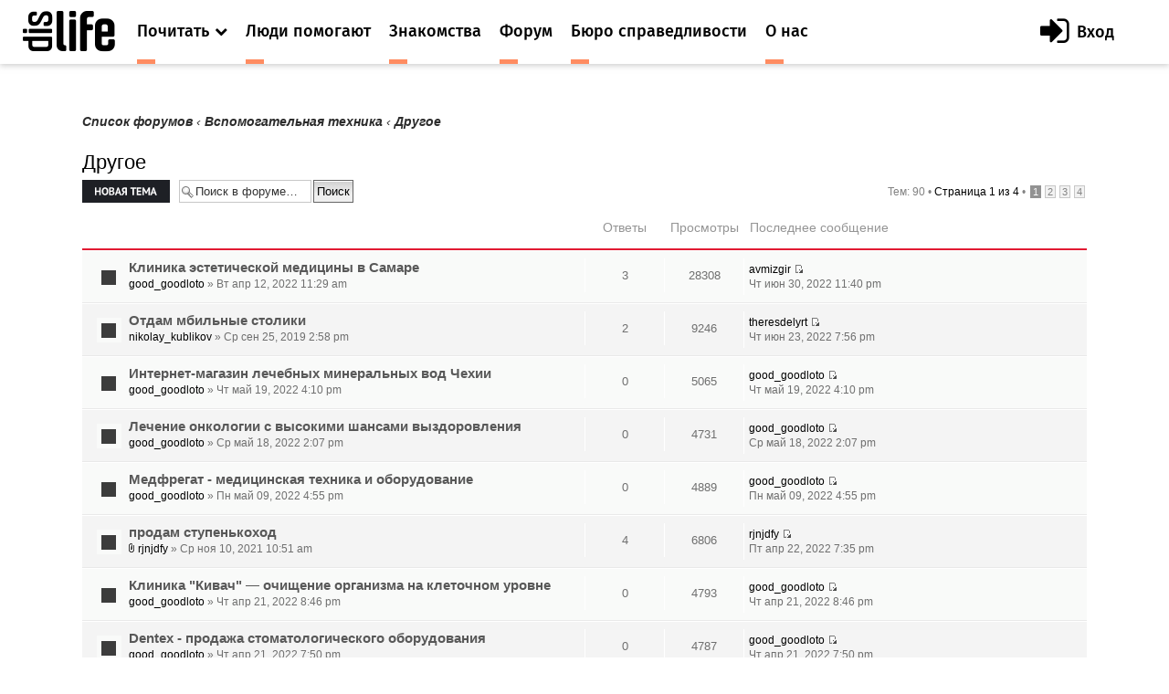

--- FILE ---
content_type: text/html; charset=UTF-8
request_url: https://dislife.ru/forum/viewforum.php?f=47&sid=e3268a2168d5a64eddfef1166bf709db
body_size: 9308
content:
<!doctype html>
<html xmlns="http://www.w3.org/1999/xhtml" xmlns:og="http://ogp.me/ns#" xmlns:fb="http://ogp.me/ns/fb#">
<head prefix="og: http://ogp.me/ns# fb: http://ogp.me/ns/fb# article: http://ogp.me/ns/article#">
    <meta charset="utf-8">
    <meta name="viewport" content="width=device-width, initial-scale=1">
    <meta name="format-detection" content="telephone=no">
    <meta name="theme-color" content="#fff">
    <link rel="shortcut icon" href="/static/asset/next/favicon.ico?v=3" type="image/x-icon">
    <link href='https://fonts.googleapis.com/css?family=Fira+Sans:300,400,400italic,500,700,500italic&subset=latin,cyrillic' rel='stylesheet' type='text/css'>
    <link href='https://fonts.googleapis.com/css?family=Lora:400,400italic,700,700italic&subset=latin,cyrillic' rel='stylesheet' type='text/css'>
    <link href='https://fonts.googleapis.com/css?family=Roboto' rel='stylesheet' type='text/css'>

    <link type="text/css" rel="stylesheet" href="/static/asset/next/css/font-awesome.min.css?v=3.1" />
    <link type="text/css" rel="stylesheet" href="/static/asset/next/css/jquery.selectBox.css?v=3.1" />
    <link type="text/css" rel="stylesheet" href="/static/asset/next/css/style.css?v=3.1" />
    <link type="text/css" rel="stylesheet" href="/static/asset/next/css/fixes.css?v=3.1" />
    <link type="text/css" rel="stylesheet" href="/static/asset/next/css/v3.1.css?v=3.1" />

    <script src="/static/asset/next/js/app.js?v=3.1"></script>

    <meta name="description" content="Форум. Общение инвалидов. Выскажи свое мнение. Найти свой круг общения на сайте Dislife.ru Портал Dislife.ru - помощь инвалидам" />
    
    <title>Другое  &bull; Форум для инвалидов - Dislife, портал для людей с ограниченными возможностями здоровья - Dislife.ru </title>

    

    <script type="text/javascript">
        // <![CDATA[
        var jump_page = 'Введите номер страницы, на которую хотите перейти:';
        var on_page = '1';
        var per_page = '25';
        var base_url = './viewforum.php?f=47&amp;sid=06d4c81f8e502c3a271029b09658c435';
        var style_cookie = 'phpBBstyle';
        var style_cookie_settings = '; path=/; domain=.dislife.ru';
        var onload_functions = new Array();
        var onunload_functions = new Array();

        

        /**
         * Find a member
         */
        function find_username(url)
        {
            popup(url, 760, 570, '_usersearch');
            return false;
        }

        /**
         * New function for handling multiple calls to window.onload and window.unload by pentapenguin
         */
        window.onload = function()
        {
            for (var i = 0; i < onload_functions.length; i++)
            {
                eval(onload_functions[i]);
            }
        };

        window.onunload = function()
        {
            for (var i = 0; i < onunload_functions.length; i++)
            {
                eval(onunload_functions[i]);
            }
        };



        // ]]>
    </script>
    <script type="text/javascript" src="./styles/prosilver/template/styleswitcher.js"></script>
    <script type="text/javascript" src="./styles/prosilver/template/forum_fn.js"></script>

    <script type="text/javascript" src="./styles/next/template/jquery.min.js"></script>

    <script type="text/javascript">
        // <![CDATA[
        $(document).ready(function() {
            $.getJSON('/next/forum-user-menu', function(json){
                $('#js-header-inner').append(json.html);
            });
        });
        // ]]>
    </script>

    <link href="./styles/next/theme/print.css" rel="stylesheet" type="text/css" media="print" title="printonly" />
    <link href="./style.php?id=8&amp;lang=ru&amp;sid=06d4c81f8e502c3a271029b09658c435" rel="stylesheet" type="text/css" media="screen, projection" />

    <link href="./styles/next/theme/normal.css" rel="stylesheet" type="text/css" title="A" />
    <link href="./styles/next/theme/medium.css" rel="alternate stylesheet" type="text/css" title="A+" />
    <link href="./styles/next/theme/large.css" rel="alternate stylesheet" type="text/css" title="A++" />

    

    <link type="text/css" rel="stylesheet" href="/static/asset/next/css/style-forum.css?v=3.1.1" />




</head>
<body >

<div class="out">
    <div class="overlay"></div>
    <div class="slogan" style="display: none">
        <div class="container">
            <div class="slogan__text">Портал №1 в России по проблемам людей с инвалидностью</div>
            <div class="with-partner">Функционирует при финансовой поддержке Федерального агентства по печати и массовым коммуникациям</div>
        </div>
    </div>

    <header class="header">
        <div class="header__fixed">
            <a href="/" class="logo">
                <i class="icon-logo"></i>
            </a>
            <button class="btn-nav js-nav-btn" data-id="main-nav">
                <span></span>
            </button>
            <div class="header__inner" id="js-header-inner">
                <nav class="nav js-nav" data-nav="main-nav">
                    <ul class="nav__list">
                        <li class="nav__item nav-specials js-nav-specials">
                            <a href="#" class="nav-specials__link nav__link is-orange js-specials-link">
                                <div class="nav__link-in">
                                    <span>Почитать</span>
                                    <i class="fa fa-chevron-down"></i>
                                </div>
                            </a>
                            <ul class="nav-specials__list js-specials-drop">
                                <li class="nav__item">
                                    <a href="/news" class="nav__link is-brown">
                                        <div class="nav__link-in">
                                            <span>Новости</span>
                                        </div>
                                    </a>
                                </li>
                                <li class="nav__item">
                                    <a href="/articles" class="nav__link is-purple">
                                        <div class="nav__link-in">
                                            <span>Истории</span>
                                        </div>
                                    </a>
                                </li>
                                <li class="nav__item">
                                    <a href="/instructions" class="nav__link is-yellow">
                                        <div class="nav__link-in">
                                            <span>Инструкции</span>
                                        </div>
                                    </a>
                                </li>
                            </ul>
                        </li>

                        <li class="nav__item">
                            <a href="/socialhelp" class="nav__link is-orange">
                                <div class="nav__link-in">
                                    <span>Люди помогают</span>
                                </div>
                            </a>
                        </li>
                        <li class="nav__item">
                            <a href="/dating" class="nav__link is-orange">
                                <div class="nav__link-in">
                                    <span>Знакомства</span>
                                </div>
                            </a>
                        </li>
                        <li class="nav__item">
                            <a href="/forum/" class="nav__link is-orange">
                                <div class="nav__link-in">
                                    <span>Форум</span>
                                </div>
                            </a>
                        </li>
                        <li class="nav__item">
                            <a href="/specials/justice" class="nav__link is-orange">
                                <div class="nav__link-in">
                                    <span>Бюро справедливости</span>
                                </div>
                            </a>
                        </li>
                        <li class="nav__item">
                            <a href="/pages/about" class="nav__link is-orange">
                                <div class="nav__link-in">
                                    <span>О нас</span>
                                </div>
                            </a>
                        </li>
                    </ul>
                </nav>
            </div>
        </div>
    </header>

    <div class="container container_news">

	<a name="start_here"></a>
	<div id="page-body">

        <!--<div style="margin-top: -30px;margin-bottom: 30px;text-align: center">
            <script>
                (new Image()).src = 'https://ad.doubleclick.net/ddm/trackimp/N34405.3684916DISLIFE.RU/B23314746.257264721;dc_trk_aid=453010376;dc_trk_cid=122462781;ord='+new Date().valueOf()+';dc_lat=;dc_rdid=;tag_for_child_directed_treatment=;tfua=?';
                $(function(){
                    setTimeout(function() {
                        yaCounter15508960.reachGoal('BEELINE_972x200');
                    }, 2000);
                });
            </script>
            <a target="_blank" rel="nofollow" href="https://ad.doubleclick.net/ddm/trackclk/N34405.3684916DISLIFE.RU/B23314746.257264721;dc_trk_aid=453010376;dc_trk_cid=122462781;dc_lat=;dc_rdid=;tag_for_child_directed_treatment=;tfua=">
                <img height="120" src="/static/asset/i/beeline/972x200_no.gif" alt="">
            </a>
        </div>-->

        
            <div class="breadcrumbs">
            	<a href="./index.php?sid=06d4c81f8e502c3a271029b09658c435">Список форумов</a>
                
                        	<strong>&#8249;</strong> <a href="./viewforum.php?f=38&amp;sid=06d4c81f8e502c3a271029b09658c435">Вспомогательная техника</a>
                        
                        	<strong>&#8249;</strong> <a href="./viewforum.php?f=47&amp;sid=06d4c81f8e502c3a271029b09658c435">Другое</a>
                        
            </div>
		
<h2><a href="./viewforum.php?f=47&amp;sid=06d4c81f8e502c3a271029b09658c435">Другое</a></h2>


	<div class="topic-actions" >

	
		<div class="buttons">
			<div class="post-icon" title="Новая тема"><a href="./posting.php?mode=post&amp;f=47&amp;sid=06d4c81f8e502c3a271029b09658c435"><span></span>Новая тема</a></div>
		</div>
	
		<div class="search-box">
			<form method="get" id="forum-search" action="./search.php?sid=06d4c81f8e502c3a271029b09658c435">
			<fieldset>
				<input class="inputbox search tiny" type="text" name="keywords" id="search_keywords" size="20" value="Поиск в форуме…" onclick="if (this.value == 'Поиск в форуме…') this.value = '';" onblur="if (this.value == '') this.value = 'Поиск в форуме…';" />
				<input class="button2" type="submit" value="Поиск" />
				<input type="hidden" name="fid[0]" value="47" />
<input type="hidden" name="sid" value="06d4c81f8e502c3a271029b09658c435" />

			</fieldset>
			</form>
		</div>
	
		<div class="pagination">
			Тем: 90 &bull; <a href="#" onclick="jumpto(); return false;" title="Перейти на страницу…">Страница <strong>1</strong> из <strong>4</strong></a> &bull; <span><strong>1</strong><span class="page-sep">, </span><a href="./viewforum.php?f=47&amp;sid=06d4c81f8e502c3a271029b09658c435&amp;start=25">2</a><span class="page-sep">, </span><a href="./viewforum.php?f=47&amp;sid=06d4c81f8e502c3a271029b09658c435&amp;start=50">3</a><span class="page-sep">, </span><a href="./viewforum.php?f=47&amp;sid=06d4c81f8e502c3a271029b09658c435&amp;start=75">4</a></span>
		</div>
	

	</div>

		<div class="forumbg">
		<div class="inner"><span class="corners-top"><span></span></span>
		<ul class="topiclist">
			<li class="header">
				<dl class="icon2">
					<dt>Темы</dt>
					<dd class="posts">Ответы</dd>
					<dd class="views">Просмотры</dd>
					<dd class="lastpost"><span>Последнее сообщение</span></dd>
				</dl>
			</li>
		</ul>
		<ul class="topiclist topics">
	

		<li class="row bg1">
			<dl class="icon2" style="background-image: url(./styles/dislife/imageset/topic_read.gif); background-repeat: no-repeat;">
				<dt title="Нет непрочитанных сообщений"><a href="./viewtopic.php?f=47&amp;t=10147&amp;sid=06d4c81f8e502c3a271029b09658c435" class="topictitle">Клиника эстетической медицины в Самаре</a>
					<br />
					 <a href="/users/good_goodloto">good_goodloto</a> &raquo; Вт апр 12, 2022 11:29 am
				</dt>
				<dd class="posts">3 <dfn>Ответы</dfn></dd>
				<dd class="views">28308 <dfn>Просмотры</dfn></dd>
				<dd class="lastpost"><span><dfn>Последнее сообщение </dfn> <a href="/users/avmizgir">avmizgir</a>
					<a href="./viewtopic.php?f=47&amp;t=10147&amp;p=55059&amp;sid=06d4c81f8e502c3a271029b09658c435#p55059"><img src="./styles/dislife/imageset/icon_topic_latest.gif" width="11" height="9" alt="Перейти к последнему сообщению" title="Перейти к последнему сообщению" /></a> <br />Чт июн 30, 2022 11:40 pm</span>
				</dd>
			</dl>
		</li>

	

		<li class="row bg2">
			<dl class="icon2" style="background-image: url(./styles/dislife/imageset/topic_read.gif); background-repeat: no-repeat;">
				<dt title="Нет непрочитанных сообщений"><a href="./viewtopic.php?f=47&amp;t=7547&amp;sid=06d4c81f8e502c3a271029b09658c435" class="topictitle">Отдам мбильные столики</a>
					<br />
					 <a href="/users/nikolay_kublikov">nikolay_kublikov</a> &raquo; Ср сен 25, 2019 2:58 pm
				</dt>
				<dd class="posts">2 <dfn>Ответы</dfn></dd>
				<dd class="views">9246 <dfn>Просмотры</dfn></dd>
				<dd class="lastpost"><span><dfn>Последнее сообщение </dfn> <a href="/users/theresdelyrt">theresdelyrt</a>
					<a href="./viewtopic.php?f=47&amp;t=7547&amp;p=55058&amp;sid=06d4c81f8e502c3a271029b09658c435#p55058"><img src="./styles/dislife/imageset/icon_topic_latest.gif" width="11" height="9" alt="Перейти к последнему сообщению" title="Перейти к последнему сообщению" /></a> <br />Чт июн 23, 2022 7:56 pm</span>
				</dd>
			</dl>
		</li>

	

		<li class="row bg1">
			<dl class="icon2" style="background-image: url(./styles/dislife/imageset/topic_read.gif); background-repeat: no-repeat;">
				<dt title="Нет непрочитанных сообщений"><a href="./viewtopic.php?f=47&amp;t=10153&amp;sid=06d4c81f8e502c3a271029b09658c435" class="topictitle">Интернет-магазин лечебных минеральных вод Чехии</a>
					<br />
					 <a href="/users/good_goodloto">good_goodloto</a> &raquo; Чт май 19, 2022 4:10 pm
				</dt>
				<dd class="posts">0 <dfn>Ответы</dfn></dd>
				<dd class="views">5065 <dfn>Просмотры</dfn></dd>
				<dd class="lastpost"><span><dfn>Последнее сообщение </dfn> <a href="/users/good_goodloto">good_goodloto</a>
					<a href="./viewtopic.php?f=47&amp;t=10153&amp;p=55055&amp;sid=06d4c81f8e502c3a271029b09658c435#p55055"><img src="./styles/dislife/imageset/icon_topic_latest.gif" width="11" height="9" alt="Перейти к последнему сообщению" title="Перейти к последнему сообщению" /></a> <br />Чт май 19, 2022 4:10 pm</span>
				</dd>
			</dl>
		</li>

	

		<li class="row bg2">
			<dl class="icon2" style="background-image: url(./styles/dislife/imageset/topic_read.gif); background-repeat: no-repeat;">
				<dt title="Нет непрочитанных сообщений"><a href="./viewtopic.php?f=47&amp;t=10152&amp;sid=06d4c81f8e502c3a271029b09658c435" class="topictitle">Лечение онкологии с высокими шансами выздоровления</a>
					<br />
					 <a href="/users/good_goodloto">good_goodloto</a> &raquo; Ср май 18, 2022 2:07 pm
				</dt>
				<dd class="posts">0 <dfn>Ответы</dfn></dd>
				<dd class="views">4731 <dfn>Просмотры</dfn></dd>
				<dd class="lastpost"><span><dfn>Последнее сообщение </dfn> <a href="/users/good_goodloto">good_goodloto</a>
					<a href="./viewtopic.php?f=47&amp;t=10152&amp;p=55054&amp;sid=06d4c81f8e502c3a271029b09658c435#p55054"><img src="./styles/dislife/imageset/icon_topic_latest.gif" width="11" height="9" alt="Перейти к последнему сообщению" title="Перейти к последнему сообщению" /></a> <br />Ср май 18, 2022 2:07 pm</span>
				</dd>
			</dl>
		</li>

	

		<li class="row bg1">
			<dl class="icon2" style="background-image: url(./styles/dislife/imageset/topic_read.gif); background-repeat: no-repeat;">
				<dt title="Нет непрочитанных сообщений"><a href="./viewtopic.php?f=47&amp;t=10151&amp;sid=06d4c81f8e502c3a271029b09658c435" class="topictitle">Медфрегат - медицинская техника и оборудование</a>
					<br />
					 <a href="/users/good_goodloto">good_goodloto</a> &raquo; Пн май 09, 2022 4:55 pm
				</dt>
				<dd class="posts">0 <dfn>Ответы</dfn></dd>
				<dd class="views">4889 <dfn>Просмотры</dfn></dd>
				<dd class="lastpost"><span><dfn>Последнее сообщение </dfn> <a href="/users/good_goodloto">good_goodloto</a>
					<a href="./viewtopic.php?f=47&amp;t=10151&amp;p=55053&amp;sid=06d4c81f8e502c3a271029b09658c435#p55053"><img src="./styles/dislife/imageset/icon_topic_latest.gif" width="11" height="9" alt="Перейти к последнему сообщению" title="Перейти к последнему сообщению" /></a> <br />Пн май 09, 2022 4:55 pm</span>
				</dd>
			</dl>
		</li>

	

		<li class="row bg2">
			<dl class="icon2" style="background-image: url(./styles/dislife/imageset/topic_read.gif); background-repeat: no-repeat;">
				<dt title="Нет непрочитанных сообщений"><a href="./viewtopic.php?f=47&amp;t=10133&amp;sid=06d4c81f8e502c3a271029b09658c435" class="topictitle">продам ступенькоход</a>
					<br />
					<img src="./styles/dislife/imageset/icon_topic_attach.gif" width="7" height="10" alt="Вложения" title="Вложения" />  <a href="/users/rjnjdfy">rjnjdfy</a> &raquo; Ср ноя 10, 2021 10:51 am
				</dt>
				<dd class="posts">4 <dfn>Ответы</dfn></dd>
				<dd class="views">6806 <dfn>Просмотры</dfn></dd>
				<dd class="lastpost"><span><dfn>Последнее сообщение </dfn> <a href="/users/rjnjdfy">rjnjdfy</a>
					<a href="./viewtopic.php?f=47&amp;t=10133&amp;p=55052&amp;sid=06d4c81f8e502c3a271029b09658c435#p55052"><img src="./styles/dislife/imageset/icon_topic_latest.gif" width="11" height="9" alt="Перейти к последнему сообщению" title="Перейти к последнему сообщению" /></a> <br />Пт апр 22, 2022 7:35 pm</span>
				</dd>
			</dl>
		</li>

	

		<li class="row bg1">
			<dl class="icon2" style="background-image: url(./styles/dislife/imageset/topic_read.gif); background-repeat: no-repeat;">
				<dt title="Нет непрочитанных сообщений"><a href="./viewtopic.php?f=47&amp;t=10149&amp;sid=06d4c81f8e502c3a271029b09658c435" class="topictitle">Клиника &quot;Кивач&quot; —  очищение организма на клеточном уровне</a>
					<br />
					 <a href="/users/good_goodloto">good_goodloto</a> &raquo; Чт апр 21, 2022 8:46 pm
				</dt>
				<dd class="posts">0 <dfn>Ответы</dfn></dd>
				<dd class="views">4793 <dfn>Просмотры</dfn></dd>
				<dd class="lastpost"><span><dfn>Последнее сообщение </dfn> <a href="/users/good_goodloto">good_goodloto</a>
					<a href="./viewtopic.php?f=47&amp;t=10149&amp;p=55050&amp;sid=06d4c81f8e502c3a271029b09658c435#p55050"><img src="./styles/dislife/imageset/icon_topic_latest.gif" width="11" height="9" alt="Перейти к последнему сообщению" title="Перейти к последнему сообщению" /></a> <br />Чт апр 21, 2022 8:46 pm</span>
				</dd>
			</dl>
		</li>

	

		<li class="row bg2">
			<dl class="icon2" style="background-image: url(./styles/dislife/imageset/topic_read.gif); background-repeat: no-repeat;">
				<dt title="Нет непрочитанных сообщений"><a href="./viewtopic.php?f=47&amp;t=10148&amp;sid=06d4c81f8e502c3a271029b09658c435" class="topictitle">Dentex - продажа стоматологического оборудования</a>
					<br />
					 <a href="/users/good_goodloto">good_goodloto</a> &raquo; Чт апр 21, 2022 7:50 pm
				</dt>
				<dd class="posts">0 <dfn>Ответы</dfn></dd>
				<dd class="views">4787 <dfn>Просмотры</dfn></dd>
				<dd class="lastpost"><span><dfn>Последнее сообщение </dfn> <a href="/users/good_goodloto">good_goodloto</a>
					<a href="./viewtopic.php?f=47&amp;t=10148&amp;p=55049&amp;sid=06d4c81f8e502c3a271029b09658c435#p55049"><img src="./styles/dislife/imageset/icon_topic_latest.gif" width="11" height="9" alt="Перейти к последнему сообщению" title="Перейти к последнему сообщению" /></a> <br />Чт апр 21, 2022 7:50 pm</span>
				</dd>
			</dl>
		</li>

	

		<li class="row bg1">
			<dl class="icon2" style="background-image: url(./styles/dislife/imageset/topic_read.gif); background-repeat: no-repeat;">
				<dt title="Нет непрочитанных сообщений"><a href="./viewtopic.php?f=47&amp;t=10146&amp;sid=06d4c81f8e502c3a271029b09658c435" class="topictitle">DentalWorld - стоматологический портал</a>
					<br />
					 <a href="/users/good_goodloto">good_goodloto</a> &raquo; Вс апр 10, 2022 8:06 pm
				</dt>
				<dd class="posts">0 <dfn>Ответы</dfn></dd>
				<dd class="views">4818 <dfn>Просмотры</dfn></dd>
				<dd class="lastpost"><span><dfn>Последнее сообщение </dfn> <a href="/users/good_goodloto">good_goodloto</a>
					<a href="./viewtopic.php?f=47&amp;t=10146&amp;p=55047&amp;sid=06d4c81f8e502c3a271029b09658c435#p55047"><img src="./styles/dislife/imageset/icon_topic_latest.gif" width="11" height="9" alt="Перейти к последнему сообщению" title="Перейти к последнему сообщению" /></a> <br />Вс апр 10, 2022 8:06 pm</span>
				</dd>
			</dl>
		</li>

	

		<li class="row bg2">
			<dl class="icon2" style="background-image: url(./styles/dislife/imageset/topic_read.gif); background-repeat: no-repeat;">
				<dt title="Нет непрочитанных сообщений"><a href="./viewtopic.php?f=47&amp;t=10143&amp;sid=06d4c81f8e502c3a271029b09658c435" class="topictitle">Продаю подъемник пересадки инвалидов в автомобиль Milford</a>
					<br />
					<img src="./styles/dislife/imageset/icon_topic_attach.gif" width="7" height="10" alt="Вложения" title="Вложения" />  <a href="/users/sheynik6420">sheynik6420</a> &raquo; Вс янв 16, 2022 4:50 pm
				</dt>
				<dd class="posts">0 <dfn>Ответы</dfn></dd>
				<dd class="views">5410 <dfn>Просмотры</dfn></dd>
				<dd class="lastpost"><span><dfn>Последнее сообщение </dfn> <a href="/users/sheynik6420">sheynik6420</a>
					<a href="./viewtopic.php?f=47&amp;t=10143&amp;p=55038&amp;sid=06d4c81f8e502c3a271029b09658c435#p55038"><img src="./styles/dislife/imageset/icon_topic_latest.gif" width="11" height="9" alt="Перейти к последнему сообщению" title="Перейти к последнему сообщению" /></a> <br />Вс янв 16, 2022 4:50 pm</span>
				</dd>
			</dl>
		</li>

	

		<li class="row bg1">
			<dl class="icon2" style="background-image: url(./styles/dislife/imageset/topic_read.gif); background-repeat: no-repeat;">
				<dt title="Нет непрочитанных сообщений"><a href="./viewtopic.php?f=47&amp;t=10096&amp;sid=06d4c81f8e502c3a271029b09658c435" class="topictitle">…и не детский ужас в глазах!</a>
					<br />
					 <a href="/users/zazerkalia">zazerkalia</a> &raquo; Пн май 10, 2021 4:13 pm
				</dt>
				<dd class="posts">0 <dfn>Ответы</dfn></dd>
				<dd class="views">12632 <dfn>Просмотры</dfn></dd>
				<dd class="lastpost"><span><dfn>Последнее сообщение </dfn> <a href="/users/zazerkalia">zazerkalia</a>
					<a href="./viewtopic.php?f=47&amp;t=10096&amp;p=54984&amp;sid=06d4c81f8e502c3a271029b09658c435#p54984"><img src="./styles/dislife/imageset/icon_topic_latest.gif" width="11" height="9" alt="Перейти к последнему сообщению" title="Перейти к последнему сообщению" /></a> <br />Пн май 10, 2021 4:13 pm</span>
				</dd>
			</dl>
		</li>

	

		<li class="row bg2">
			<dl class="icon2" style="background-image: url(./styles/dislife/imageset/topic_read.gif); background-repeat: no-repeat;">
				<dt title="Нет непрочитанных сообщений"><a href="./viewtopic.php?f=47&amp;t=10007&amp;sid=06d4c81f8e502c3a271029b09658c435" class="topictitle">Бакопа. Выращивание</a>
					<br />
					 <a href="/users/login126336">login126336</a> &raquo; Пт ноя 13, 2020 2:23 am
				</dt>
				<dd class="posts">4 <dfn>Ответы</dfn></dd>
				<dd class="views">8905 <dfn>Просмотры</dfn></dd>
				<dd class="lastpost"><span><dfn>Последнее сообщение </dfn> <a href="/users/shmurdyak33">shmurdyak33</a>
					<a href="./viewtopic.php?f=47&amp;t=10007&amp;p=54841&amp;sid=06d4c81f8e502c3a271029b09658c435#p54841"><img src="./styles/dislife/imageset/icon_topic_latest.gif" width="11" height="9" alt="Перейти к последнему сообщению" title="Перейти к последнему сообщению" /></a> <br />Сб ноя 21, 2020 8:47 pm</span>
				</dd>
			</dl>
		</li>

	

		<li class="row bg1">
			<dl class="icon2" style="background-image: url(./styles/dislife/imageset/topic_read.gif); background-repeat: no-repeat;">
				<dt title="Нет непрочитанных сообщений"><a href="./viewtopic.php?f=47&amp;t=5595&amp;sid=06d4c81f8e502c3a271029b09658c435" class="topictitle">Доступная среда и комфорт в собственном доме</a>
					<br />
					 <a href="/users/prosov81">prosov81</a> &raquo; Сб дек 15, 2018 12:21 pm
				</dt>
				<dd class="posts">1 <dfn>Ответы</dfn></dd>
				<dd class="views">7043 <dfn>Просмотры</dfn></dd>
				<dd class="lastpost"><span><dfn>Последнее сообщение </dfn> <a href="/users/nikitorss">nikitorss</a>
					<a href="./viewtopic.php?f=47&amp;t=5595&amp;p=54835&amp;sid=06d4c81f8e502c3a271029b09658c435#p54835"><img src="./styles/dislife/imageset/icon_topic_latest.gif" width="11" height="9" alt="Перейти к последнему сообщению" title="Перейти к последнему сообщению" /></a> <br />Сб ноя 21, 2020 3:40 pm</span>
				</dd>
			</dl>
		</li>

	

		<li class="row bg2">
			<dl class="icon2" style="background-image: url(./styles/dislife/imageset/topic_read.gif); background-repeat: no-repeat;">
				<dt title="Нет непрочитанных сообщений"><a href="./viewtopic.php?f=47&amp;t=10008&amp;sid=06d4c81f8e502c3a271029b09658c435" class="topictitle">Коллажи</a>
					<br />
					 <a href="/users/login126336">login126336</a> &raquo; Пт ноя 13, 2020 3:43 am
				</dt>
				<dd class="posts">0 <dfn>Ответы</dfn></dd>
				<dd class="views">5714 <dfn>Просмотры</dfn></dd>
				<dd class="lastpost"><span><dfn>Последнее сообщение </dfn> <a href="/users/login126336">login126336</a>
					<a href="./viewtopic.php?f=47&amp;t=10008&amp;p=54816&amp;sid=06d4c81f8e502c3a271029b09658c435#p54816"><img src="./styles/dislife/imageset/icon_topic_latest.gif" width="11" height="9" alt="Перейти к последнему сообщению" title="Перейти к последнему сообщению" /></a> <br />Пт ноя 13, 2020 3:43 am</span>
				</dd>
			</dl>
		</li>

	

		<li class="row bg1">
			<dl class="icon2" style="background-image: url(./styles/dislife/imageset/topic_read.gif); background-repeat: no-repeat;">
				<dt title="Нет непрочитанных сообщений"><a href="./viewtopic.php?f=47&amp;t=5372&amp;sid=06d4c81f8e502c3a271029b09658c435" class="topictitle">Двуспальные кровати с электроприводом</a>
					<br />
					 <a href="/users/id457462277">id457462277</a> &raquo; Ср фев 07, 2018 3:32 pm
				</dt>
				<dd class="posts">1 <dfn>Ответы</dfn></dd>
				<dd class="views">9033 <dfn>Просмотры</dfn></dd>
				<dd class="lastpost"><span><dfn>Последнее сообщение </dfn> <a href="/users/login126336">login126336</a>
					<a href="./viewtopic.php?f=47&amp;t=5372&amp;p=54815&amp;sid=06d4c81f8e502c3a271029b09658c435#p54815"><img src="./styles/dislife/imageset/icon_topic_latest.gif" width="11" height="9" alt="Перейти к последнему сообщению" title="Перейти к последнему сообщению" /></a> <br />Пт ноя 13, 2020 3:03 am</span>
				</dd>
			</dl>
		</li>

	

		<li class="row bg2">
			<dl class="icon2" style="background-image: url(./styles/dislife/imageset/topic_read.gif); background-repeat: no-repeat;">
				<dt title="Нет непрочитанных сообщений"><a href="./viewtopic.php?f=47&amp;t=2191&amp;sid=06d4c81f8e502c3a271029b09658c435" class="topictitle">Матрас для больной спины</a>
					<br />
					<strong class="pagination"><span><a href="./viewtopic.php?f=47&amp;t=2191&amp;sid=06d4c81f8e502c3a271029b09658c435">1</a><span class="page-sep">, </span><a href="./viewtopic.php?f=47&amp;t=2191&amp;sid=06d4c81f8e502c3a271029b09658c435&amp;start=10">2</a></span></strong> <a href="/users/jenia78">jenia78</a> &raquo; Пт авг 19, 2011 12:27 pm
				</dt>
				<dd class="posts">15 <dfn>Ответы</dfn></dd>
				<dd class="views">38193 <dfn>Просмотры</dfn></dd>
				<dd class="lastpost"><span><dfn>Последнее сообщение </dfn> <a href="/users/login126336">login126336</a>
					<a href="./viewtopic.php?f=47&amp;t=2191&amp;p=54814&amp;sid=06d4c81f8e502c3a271029b09658c435#p54814"><img src="./styles/dislife/imageset/icon_topic_latest.gif" width="11" height="9" alt="Перейти к последнему сообщению" title="Перейти к последнему сообщению" /></a> <br />Пт ноя 13, 2020 2:45 am</span>
				</dd>
			</dl>
		</li>

	

		<li class="row bg1">
			<dl class="icon2" style="background-image: url(./styles/dislife/imageset/topic_read.gif); background-repeat: no-repeat;">
				<dt title="Нет непрочитанных сообщений"><a href="./viewtopic.php?f=47&amp;t=7062&amp;sid=06d4c81f8e502c3a271029b09658c435" class="topictitle">продам</a>
					<br />
					 <a href="/users/igorek63">igorek63</a> &raquo; Ср июл 17, 2019 7:57 am
				</dt>
				<dd class="posts">0 <dfn>Ответы</dfn></dd>
				<dd class="views">6487 <dfn>Просмотры</dfn></dd>
				<dd class="lastpost"><span><dfn>Последнее сообщение </dfn> <a href="/users/igorek63">igorek63</a>
					<a href="./viewtopic.php?f=47&amp;t=7062&amp;p=51577&amp;sid=06d4c81f8e502c3a271029b09658c435#p51577"><img src="./styles/dislife/imageset/icon_topic_latest.gif" width="11" height="9" alt="Перейти к последнему сообщению" title="Перейти к последнему сообщению" /></a> <br />Ср июл 17, 2019 7:57 am</span>
				</dd>
			</dl>
		</li>

	

		<li class="row bg2">
			<dl class="icon2" style="background-image: url(./styles/dislife/imageset/topic_read.gif); background-repeat: no-repeat;">
				<dt title="Нет непрочитанных сообщений"><a href="./viewtopic.php?f=47&amp;t=6489&amp;sid=06d4c81f8e502c3a271029b09658c435" class="topictitle">Продам подъемник Арнольд-125</a>
					<br />
					 <a href="/users/krutyhshka2015">krutyhshka2015</a> &raquo; Сб мар 16, 2019 12:13 pm
				</dt>
				<dd class="posts">1 <dfn>Ответы</dfn></dd>
				<dd class="views">7613 <dfn>Просмотры</dfn></dd>
				<dd class="lastpost"><span><dfn>Последнее сообщение </dfn> <a href="/users/sergey_torbin">sergey_torbin</a>
					<a href="./viewtopic.php?f=47&amp;t=6489&amp;p=50956&amp;sid=06d4c81f8e502c3a271029b09658c435#p50956"><img src="./styles/dislife/imageset/icon_topic_latest.gif" width="11" height="9" alt="Перейти к последнему сообщению" title="Перейти к последнему сообщению" /></a> <br />Пт апр 05, 2019 11:05 pm</span>
				</dd>
			</dl>
		</li>

	

		<li class="row bg1">
			<dl class="icon2" style="background-image: url(./styles/dislife/imageset/topic_read.gif); background-repeat: no-repeat;">
				<dt title="Нет непрочитанных сообщений"><a href="./viewtopic.php?f=47&amp;t=5590&amp;sid=06d4c81f8e502c3a271029b09658c435" class="topictitle">Параподиум</a>
					<br />
					 <a href="/users/maloi201">maloi201</a> &raquo; Чт дек 06, 2018 6:56 pm
				</dt>
				<dd class="posts">0 <dfn>Ответы</dfn></dd>
				<dd class="views">7133 <dfn>Просмотры</dfn></dd>
				<dd class="lastpost"><span><dfn>Последнее сообщение </dfn> <a href="/users/maloi201">maloi201</a>
					<a href="./viewtopic.php?f=47&amp;t=5590&amp;p=49489&amp;sid=06d4c81f8e502c3a271029b09658c435#p49489"><img src="./styles/dislife/imageset/icon_topic_latest.gif" width="11" height="9" alt="Перейти к последнему сообщению" title="Перейти к последнему сообщению" /></a> <br />Чт дек 06, 2018 6:56 pm</span>
				</dd>
			</dl>
		</li>

	

		<li class="row bg2">
			<dl class="icon2" style="background-image: url(./styles/dislife/imageset/topic_read.gif); background-repeat: no-repeat;">
				<dt title="Нет непрочитанных сообщений"><a href="./viewtopic.php?f=47&amp;t=5529&amp;sid=06d4c81f8e502c3a271029b09658c435" class="topictitle">Нейро-ортопедический костюм &quot;атлант&quot;</a>
					<br />
					<img src="./styles/dislife/imageset/icon_topic_attach.gif" width="7" height="10" alt="Вложения" title="Вложения" />  <a href="/users/maryan2010">maryan2010</a> &raquo; Пт июл 27, 2018 7:03 pm
				</dt>
				<dd class="posts">0 <dfn>Ответы</dfn></dd>
				<dd class="views">7589 <dfn>Просмотры</dfn></dd>
				<dd class="lastpost"><span><dfn>Последнее сообщение </dfn> <a href="/users/maryan2010">maryan2010</a>
					<a href="./viewtopic.php?f=47&amp;t=5529&amp;p=49220&amp;sid=06d4c81f8e502c3a271029b09658c435#p49220"><img src="./styles/dislife/imageset/icon_topic_latest.gif" width="11" height="9" alt="Перейти к последнему сообщению" title="Перейти к последнему сообщению" /></a> <br />Пт июл 27, 2018 7:03 pm</span>
				</dd>
			</dl>
		</li>

	

		<li class="row bg1">
			<dl class="icon2" style="background-image: url(./styles/dislife/imageset/topic_read.gif); background-repeat: no-repeat;">
				<dt title="Нет непрочитанных сообщений"><a href="./viewtopic.php?f=47&amp;t=5332&amp;sid=06d4c81f8e502c3a271029b09658c435" class="topictitle">Подъемник Aacurat</a>
					<br />
					 <a href="/users/dmitriy_tarasov">dmitriy_tarasov</a> &raquo; Вт дек 19, 2017 3:55 pm
				</dt>
				<dd class="posts">0 <dfn>Ответы</dfn></dd>
				<dd class="views">8147 <dfn>Просмотры</dfn></dd>
				<dd class="lastpost"><span><dfn>Последнее сообщение </dfn> <a href="/users/dmitriy_tarasov">dmitriy_tarasov</a>
					<a href="./viewtopic.php?f=47&amp;t=5332&amp;p=48676&amp;sid=06d4c81f8e502c3a271029b09658c435#p48676"><img src="./styles/dislife/imageset/icon_topic_latest.gif" width="11" height="9" alt="Перейти к последнему сообщению" title="Перейти к последнему сообщению" /></a> <br />Вт дек 19, 2017 3:55 pm</span>
				</dd>
			</dl>
		</li>

	

		<li class="row bg2">
			<dl class="icon2" style="background-image: url(./styles/dislife/imageset/topic_read.gif); background-repeat: no-repeat;">
				<dt title="Нет непрочитанных сообщений"><a href="./viewtopic.php?f=47&amp;t=5324&amp;sid=06d4c81f8e502c3a271029b09658c435" class="topictitle">Да здравствует вновь Российский Крым!!!</a>
					<br />
					 <a href="/users/aleksey_nn">aleksey_nn</a> &raquo; Сб дек 09, 2017 4:02 pm
				</dt>
				<dd class="posts">0 <dfn>Ответы</dfn></dd>
				<dd class="views">8018 <dfn>Просмотры</dfn></dd>
				<dd class="lastpost"><span><dfn>Последнее сообщение </dfn> <a href="/users/aleksey_nn">aleksey_nn</a>
					<a href="./viewtopic.php?f=47&amp;t=5324&amp;p=48655&amp;sid=06d4c81f8e502c3a271029b09658c435#p48655"><img src="./styles/dislife/imageset/icon_topic_latest.gif" width="11" height="9" alt="Перейти к последнему сообщению" title="Перейти к последнему сообщению" /></a> <br />Сб дек 09, 2017 4:02 pm</span>
				</dd>
			</dl>
		</li>

	

		<li class="row bg1">
			<dl class="icon2" style="background-image: url(./styles/dislife/imageset/topic_read.gif); background-repeat: no-repeat;">
				<dt title="Нет непрочитанных сообщений"><a href="./viewtopic.php?f=47&amp;t=3266&amp;sid=06d4c81f8e502c3a271029b09658c435" class="topictitle">Продам бу подъемник в микроавтобус</a>
					<br />
					<img src="./styles/dislife/imageset/icon_topic_attach.gif" width="7" height="10" alt="Вложения" title="Вложения" />  <a href="/users/papatemi">papatemi</a> &raquo; Пн окт 14, 2013 2:45 pm
				</dt>
				<dd class="posts">3 <dfn>Ответы</dfn></dd>
				<dd class="views">13278 <dfn>Просмотры</dfn></dd>
				<dd class="lastpost"><span><dfn>Последнее сообщение </dfn> <a href="/users/papatemi">papatemi</a>
					<a href="./viewtopic.php?f=47&amp;t=3266&amp;p=47540&amp;sid=06d4c81f8e502c3a271029b09658c435#p47540"><img src="./styles/dislife/imageset/icon_topic_latest.gif" width="11" height="9" alt="Перейти к последнему сообщению" title="Перейти к последнему сообщению" /></a> <br />Пн мар 20, 2017 5:46 pm</span>
				</dd>
			</dl>
		</li>

	

		<li class="row bg2">
			<dl class="icon2" style="background-image: url(./styles/dislife/imageset/topic_read.gif); background-repeat: no-repeat;">
				<dt title="Нет непрочитанных сообщений"><a href="./viewtopic.php?f=47&amp;t=5011&amp;sid=06d4c81f8e502c3a271029b09658c435" class="topictitle">Продам ножной мочеприёмники care line 750мл, трубка 50см</a>
					<br />
					 <a href="/users/Loc--6022">Loc--6022</a> &raquo; Сб мар 18, 2017 11:48 am
				</dt>
				<dd class="posts">0 <dfn>Ответы</dfn></dd>
				<dd class="views">7599 <dfn>Просмотры</dfn></dd>
				<dd class="lastpost"><span><dfn>Последнее сообщение </dfn> <a href="/users/Loc--6022">Loc--6022</a>
					<a href="./viewtopic.php?f=47&amp;t=5011&amp;p=47530&amp;sid=06d4c81f8e502c3a271029b09658c435#p47530"><img src="./styles/dislife/imageset/icon_topic_latest.gif" width="11" height="9" alt="Перейти к последнему сообщению" title="Перейти к последнему сообщению" /></a> <br />Сб мар 18, 2017 11:48 am</span>
				</dd>
			</dl>
		</li>

	

		<li class="row bg1">
			<dl class="icon2" style="background-image: url(./styles/dislife/imageset/topic_read.gif); background-repeat: no-repeat;">
				<dt title="Нет непрочитанных сообщений"><a href="./viewtopic.php?f=47&amp;t=5010&amp;sid=06d4c81f8e502c3a271029b09658c435" class="topictitle">Продам Мочеприемник 1500 мл Careline, трубка 90 см.</a>
					<br />
					 <a href="/users/Loc--6022">Loc--6022</a> &raquo; Сб мар 18, 2017 11:46 am
				</dt>
				<dd class="posts">0 <dfn>Ответы</dfn></dd>
				<dd class="views">7495 <dfn>Просмотры</dfn></dd>
				<dd class="lastpost"><span><dfn>Последнее сообщение </dfn> <a href="/users/Loc--6022">Loc--6022</a>
					<a href="./viewtopic.php?f=47&amp;t=5010&amp;p=47529&amp;sid=06d4c81f8e502c3a271029b09658c435#p47529"><img src="./styles/dislife/imageset/icon_topic_latest.gif" width="11" height="9" alt="Перейти к последнему сообщению" title="Перейти к последнему сообщению" /></a> <br />Сб мар 18, 2017 11:46 am</span>
				</dd>
			</dl>
		</li>

	
			</ul>
		<span class="corners-bottom"><span></span></span></div>
	</div>
	
	<form method="post" action="./viewforum.php?f=47&amp;sid=06d4c81f8e502c3a271029b09658c435">
		<fieldset class="display-options">
			<a href="./viewforum.php?f=47&amp;sid=06d4c81f8e502c3a271029b09658c435&amp;start=25" class="right-box right">След.</a>
			<label>Показать темы за: <select name="st" id="st"><option value="0" selected="selected">Все темы</option><option value="1">1 день</option><option value="7">7 дней</option><option value="14">2 недели</option><option value="30">1 месяц</option><option value="90">3 месяца</option><option value="180">6 месяцев</option><option value="365">1 год</option></select></label>
			<label>Поле сортировки <select name="sk" id="sk"><option value="a">Автор</option><option value="t" selected="selected">Время размещения</option><option value="r">Ответы</option><option value="s">Заголовок</option><option value="v">Просмотры</option></select></label>
			<label><select name="sd" id="sd"><option value="a">по возрастанию</option><option value="d" selected="selected">по убыванию</option></select> <input type="submit" name="sort" value="Перейти" class="button2" /></label>
	
		</fieldset>
	</form>
	<hr />

	<div class="topic-actions">
		
		<div class="buttons">
			<div class="post-icon" title="Новая тема"><a href="./posting.php?mode=post&amp;f=47&amp;sid=06d4c81f8e502c3a271029b09658c435"><span></span>Новая тема</a></div>
		</div>
		
		<div class="pagination">
			 Тем: 90 &bull;  <a href="#" onclick="jumpto(); return false;" title="Перейти на страницу…">Страница <strong>1</strong> из <strong>4</strong></a>
			 &bull;  <span><strong>1</strong><span class="page-sep">, </span><a href="./viewforum.php?f=47&amp;sid=06d4c81f8e502c3a271029b09658c435&amp;start=25">2</a><span class="page-sep">, </span><a href="./viewforum.php?f=47&amp;sid=06d4c81f8e502c3a271029b09658c435&amp;start=50">3</a><span class="page-sep">, </span><a href="./viewforum.php?f=47&amp;sid=06d4c81f8e502c3a271029b09658c435&amp;start=75">4</a></span>
		</div>
		
	</div>

	<p></p><p><a href="./index.php?sid=06d4c81f8e502c3a271029b09658c435" class="left-box left" accesskey="r">Вернуться в Список форумов</a></p>

	<form method="post" id="jumpbox" action="./viewforum.php?sid=06d4c81f8e502c3a271029b09658c435" onsubmit="if(this.f.value == -1){return false;}">

	
		<fieldset class="jumpbox">
	
			<label for="f" accesskey="j">Перейти:</label>
			<select name="f" id="f" onchange="if(this.options[this.selectedIndex].value != -1){ document.forms['jumpbox'].submit() }">
			
				<option value="-1">Выберите форум</option>
			<option value="-1">------------------</option>
				<option value="6">Общество</option>
			
				<option value="7">&nbsp; &nbsp;Cобытия</option>
			
				<option value="9">&nbsp; &nbsp;Отношение к инвалидам</option>
			
				<option value="11">&nbsp; &nbsp;Общественные организации и фонды</option>
			
				<option value="12">&nbsp; &nbsp;Благотворительность</option>
			
				<option value="13">&nbsp; &nbsp;Религия</option>
			
				<option value="95">&nbsp; &nbsp;Безбарьерное пространство</option>
			
				<option value="104">&nbsp; &nbsp;Медико-социальная экспертиза и ИПР</option>
			
				<option value="110">&nbsp; &nbsp;Социальная работа</option>
			
				<option value="14">Законодательство</option>
			
				<option value="15">&nbsp; &nbsp;Новые законы</option>
			
				<option value="16">&nbsp; &nbsp;Пенсия и социальные выплаты</option>
			
				<option value="17">&nbsp; &nbsp;Льготы для инвалидов</option>
			
				<option value="18">&nbsp; &nbsp;Социальная помощь</option>
			
				<option value="121">&nbsp; &nbsp;Прокуратура разъясняет</option>
			
				<option value="30">Лечение и реабилитация</option>
			
				<option value="31">&nbsp; &nbsp;Методы лечения</option>
			
				<option value="32">&nbsp; &nbsp;Методы реабилитации</option>
			
				<option value="33">&nbsp; &nbsp;Нетрадиционная медицина</option>
			
				<option value="34">&nbsp; &nbsp;Лечебные учреждения</option>
			
				<option value="35">&nbsp; &nbsp;Санатории и центры реабилитации</option>
			
				<option value="37">&nbsp; &nbsp;Технические новинки реабилитации</option>
			
				<option value="108">&nbsp; &nbsp;Эндопротезирование</option>
			
				<option value="99">Консультации</option>
			
				<option value="100">&nbsp; &nbsp;Юрист</option>
			
				<option value="102">&nbsp; &nbsp;Психолог</option>
			
				<option value="101">&nbsp; &nbsp;Сексолог</option>
			
				<option value="120">&nbsp; &nbsp;Консультации по вопросам ТСР</option>
			
				<option value="122">&nbsp; &nbsp;Стоматолог</option>
			
				<option value="38">Вспомогательная техника</option>
			
				<option value="39">&nbsp; &nbsp;Инвалидные коляски</option>
			
				<option value="40">&nbsp; &nbsp;Личный транспорт</option>
			
				<option value="41">&nbsp; &nbsp;Протезы</option>
			
				<option value="42">&nbsp; &nbsp;Трости, костыли, ходунки</option>
			
				<option value="44">&nbsp; &nbsp;Для слабослышащих</option>
			
				<option value="45">&nbsp; &nbsp;Для слабовидящих</option>
			
				<option value="46">&nbsp; &nbsp;Новые вспомогательные технологии</option>
			
				<option value="47" selected="selected">&nbsp; &nbsp;Другое</option>
			
				<option value="48">Образование</option>
			
				<option value="49">&nbsp; &nbsp;Дистанционное и заочное образование</option>
			
				<option value="51">&nbsp; &nbsp;Инклюзивное образование</option>
			
				<option value="52">&nbsp; &nbsp;Где учиться. Курсы</option>
			
				<option value="54">Работа</option>
			
				<option value="55">&nbsp; &nbsp;Где найти</option>
			
				<option value="56">&nbsp; &nbsp;Из личного опыта</option>
			
				<option value="59">&nbsp; &nbsp;Фриланс</option>
			
				<option value="60">Особые дети</option>
			
				<option value="61">&nbsp; &nbsp;Мой ребенок</option>
			
				<option value="62">Отношения</option>
			
				<option value="109">&nbsp; &nbsp;Взаимоотношения</option>
			
				<option value="63">&nbsp; &nbsp;Отношения в семье</option>
			
				<option value="64">&nbsp; &nbsp;Поиск друзей и знакомых</option>
			
				<option value="65">&nbsp; &nbsp;Любовь и секс</option>
			
				<option value="67">&nbsp; &nbsp;Поздравления</option>
			
				<option value="68">Жизнь как она есть</option>
			
				<option value="69">&nbsp; &nbsp;Случаи из жизни</option>
			
				<option value="107">&nbsp; &nbsp;Хочу поделиться</option>
			
				<option value="70">Хобби</option>
			
				<option value="91">&nbsp; &nbsp;Творчество</option>
			
				<option value="92">&nbsp; &nbsp;Спорт</option>
			
				<option value="93">&nbsp; &nbsp;Путешествия</option>
			
				<option value="94">&nbsp; &nbsp;Кино</option>
			
				<option value="96">&nbsp; &nbsp;Компьютеры и софт</option>
			
				<option value="105">&nbsp; &nbsp;Кулинария</option>
			
				<option value="83">Винегрет (разное)</option>
			
				<option value="84">&nbsp; &nbsp;Ссылки</option>
			
				<option value="85">&nbsp; &nbsp;Фото и видео</option>
			
				<option value="103">&nbsp; &nbsp;Юмор</option>
			
				<option value="86">О работе портала</option>
			
				<option value="87">&nbsp; &nbsp;Помогите разобраться</option>
			
				<option value="88">&nbsp; &nbsp;Предложения</option>
			
				<option value="89">&nbsp; &nbsp;Глюки</option>
			
				<option value="90">&nbsp; &nbsp;Текущая информация</option>
			
				<option value="106">&nbsp; &nbsp;Анкета пользователя dislife.ru</option>
			
				<option value="111">&nbsp; &nbsp;Встречи в молодежном кругу</option>
			
			</select>
			<input type="submit" value="Перейти" class="button2" />
		</fieldset>
	</form>


	<h3><a href="./viewonline.php?sid=06d4c81f8e502c3a271029b09658c435">Кто сейчас на конференции</a></h3>
	<p>Зарегистрированные пользователи: нет зарегистрированных пользователей</p>

	<h3>Права доступа</h3>
	<p>Вы <strong>не можете</strong> начинать темы<br />Вы <strong>не можете</strong> отвечать на сообщения<br />Вы <strong>не можете</strong> редактировать свои сообщения<br />Вы <strong>не можете</strong> удалять свои сообщения<br />Вы <strong>не можете</strong> добавлять вложения<br /></p>
</div>
</div>


<footer class="footer">
    <div class="footer__bottom">
        <div class="container">
            <ul class="footer__social">
                <li><a href="https://www.facebook.com/disliferu/"><i class="fa fa-facebook-square"></i></a></li>
                <li><a href="https://twitter.com/DislifeRu"><i class="fa fa-twitter-square"></i></a></li>
                <li><a href="https://vk.com/dislife_ru"><i class="fa fa-vk"></i></a></li>
                <li><a href="http://ok.ru/group/53804676219108"><i class="fa fa-odnoklassniki-square"></i></a></li>
            </ul>
            <div class="footer__copy">
                <p>© DISLIFE 2026</p>
                <div class="footer__age">18+</div>
            </div>

        </div>
    </div>
</footer>
</div>

<!-- Yandex.Metrika counter -->
<script type="text/javascript">(function (d, w, c) { (w[c] = w[c] || []).push(function() { try { w.yaCounter15508960 = new Ya.Metrika({id:15508960, enableAll: true, trackHash:true, webvisor:true}); } catch(e) {} }); var n = d.getElementsByTagName("script")[0], s = d.createElement("script"), f = function () { n.parentNode.insertBefore(s, n); }; s.type = "text/javascript"; s.async = true; s.src = (d.location.protocol == "https:" ? "https:" : "http:") + "//mc.yandex.ru/metrika/watch.js"; if (w.opera == "[object Opera]") { d.addEventListener("DOMContentLoaded", f); } else { f(); } })(document, window, "yandex_metrika_callbacks");</script>
<noscript><div><img src="//mc.yandex.ru/watch/15508960" style="position:absolute; left:-9999px;" alt="" /></div></noscript>
<!-- /Yandex.Metrika counter --><!-- Google.Analytics -->
<script type="text/javascript">
    var _gaq = _gaq || [];
    _gaq.push(['_setAccount', 'UA-32805716-1']);
    _gaq.push(['_trackPageview']);

    (function() {
        var ga = document.createElement('script'); ga.type = 'text/javascript'; ga.async = true;
        ga.src = ('https:' == document.location.protocol ? 'https://ssl' : 'http://www') + '.google-analytics.com/ga.js';
        var s = document.getElementsByTagName('script')[0]; s.parentNode.insertBefore(ga, s);
    })();
</script>
<!-- /Google.Analytics -->
</body>
</html>

--- FILE ---
content_type: text/css
request_url: https://dislife.ru/static/asset/next/css/style-forum.css?v=3.1.1
body_size: 223
content:

.search-box {
    margin-top: 0;
    float: left;
    width: 200px;
}
.search-box .search {
    float: left;
    margin-top: 0;
    height: 25px;
    background-position: left 5px;
    width: 145px;
}
.search-box .button2 {
    height: 25px;
    margin-left: 2px;
}

.row {
    font-size: inherit;
}
.container_news {
    padding-top: 50px;
}

.footer__social li a {
    color: white;
}